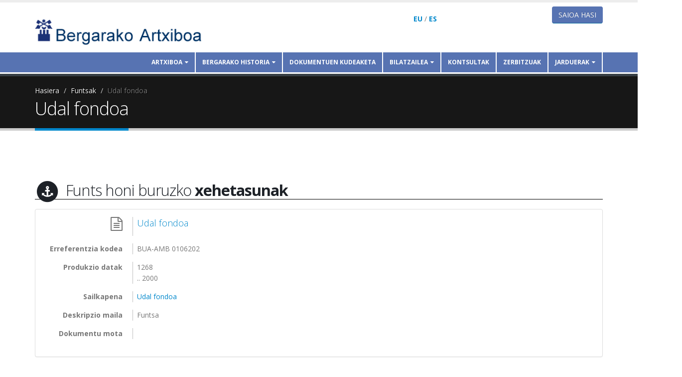

--- FILE ---
content_type: text/html; charset=utf-8
request_url: https://www.bergarakoartxiboa.eus/eu/funts/106202
body_size: 8693
content:
<!DOCTYPE html>
<!--[if lt IE 7]> <html class="ie ie6 " lang="eu" dir="ltr"> <![endif]-->
<!--[if IE 7]>    <html class="ie ie7 " lang="eu" dir="ltr"> <![endif]-->
<!--[if IE 8]>    <html class="ie ie8 " lang="eu" dir="ltr"> <![endif]-->
<!--[if gt IE 8]> <!--> <html class="" lang="eu" dir="ltr"> <!--<![endif]-->
<head>
<meta http-equiv="Content-Type" content="text/html; charset=utf-8" />
<link rel="shortcut icon" href="https://www.bergarakoartxiboa.eus/misc/favicon.ico" type="image/vnd.microsoft.icon" />
<meta name="viewport" content="width=device-width, initial-scale=1" />
<title>Udal fondoa | Artxiboa</title>

<meta name="theme-color" content="#ffffff">

<!-- Call bootstrap.css before $scripts to resolve @import conflict with respond.js -->
<link rel="stylesheet" href="/sites/all/themes/Porto/vendor/bootstrap/bootstrap.css">
<link type="text/css" rel="stylesheet" href="https://www.bergarakoartxiboa.eus/sites/bergarakoartxiboa.eus/files/css/css_xE-rWrJf-fncB6ztZfd2huxqgxu4WO-qwma6Xer30m4.css" media="all" />
<link type="text/css" rel="stylesheet" href="https://www.bergarakoartxiboa.eus/sites/bergarakoartxiboa.eus/files/css/css_QwzXyB6EBO2Kwbs2wnv6aD1RnP4op2zTaSoBBHdV0vg.css" media="all" />
<link type="text/css" rel="stylesheet" href="https://www.bergarakoartxiboa.eus/sites/bergarakoartxiboa.eus/files/css/css_pHc41kojZquFPvWcctdzb6ps-21Y1iXMxpN2SbyGIAo.css" media="all" />
<link type="text/css" rel="stylesheet" href="https://www.bergarakoartxiboa.eus/sites/bergarakoartxiboa.eus/files/css/css_m0aeO-1a5VIVlzaXyfJkbh7pzbM8hZDAmVRh8Dj20oc.css" media="all" />
<link type="text/css" rel="stylesheet" href="https://www.bergarakoartxiboa.eus/sites/bergarakoartxiboa.eus/files/css/css_imt2ych2cCAy3smZXwXWI-9tv1sqTjdX_vXR2rt4lAU.css" media="all" />
<link type="text/css" rel="stylesheet" href="https://www.bergarakoartxiboa.eus/sites/bergarakoartxiboa.eus/files/css/css_9bCCsB7W7_d1FZYurtX_robvZ6eQo7uxtSNeGSTtFNo.css" media="screen" />
<link type="text/css" rel="stylesheet" href="https://www.bergarakoartxiboa.eus/sites/bergarakoartxiboa.eus/files/css/css_zhRzMdTlyRx-ku9rKEOT_WHSl1-ZcbYXnHpbPbLmURY.css" media="all" />
<script type="text/javascript" src="//ajax.googleapis.com/ajax/libs/jquery/1.10.2/jquery.js"></script>
<script type="text/javascript">
<!--//--><![CDATA[//><!--
window.jQuery || document.write("<script src='/sites/all/modules/contrib/jquery_update/replace/jquery/1.10/jquery.js'>\x3C/script>")
//--><!]]>
</script>
<script type="text/javascript" src="https://www.bergarakoartxiboa.eus/sites/bergarakoartxiboa.eus/files/js/js_Hfha9RCTNm8mqMDLXriIsKGMaghzs4ZaqJPLj2esi7s.js"></script>
<script type="text/javascript" src="https://www.bergarakoartxiboa.eus/sites/bergarakoartxiboa.eus/files/js/js_BK28SZPB8MTKz4buV3cZFx-4NtiBatnvVnQJWNnCu5U.js"></script>
<script type="text/javascript" src="https://www.bergarakoartxiboa.eus/sites/bergarakoartxiboa.eus/files/js/js_R9UbiVw2xuTUI0GZoaqMDOdX0lrZtgX-ono8RVOUEVc.js"></script>
<script type="text/javascript" src="https://www.bergarakoartxiboa.eus/sites/bergarakoartxiboa.eus/files/js/js_FvLE314zb8wr6uh-oxp58W5-rIVSPZnTVXt5Ht72PUo.js"></script>
<script type="text/javascript">
<!--//--><![CDATA[//><!--
(function(i,s,o,g,r,a,m){i["GoogleAnalyticsObject"]=r;i[r]=i[r]||function(){(i[r].q=i[r].q||[]).push(arguments)},i[r].l=1*new Date();a=s.createElement(o),m=s.getElementsByTagName(o)[0];a.async=1;a.src=g;m.parentNode.insertBefore(a,m)})(window,document,"script","https://www.google-analytics.com/analytics.js","ga");ga("create", "UA-4398243-1", {"cookieDomain":"auto","allowLinker":true});ga("require", "linker");ga("linker:autoLink", ["artxiboa.bergara.eus","bergarakoartxiboa.eus"]);ga("set", "anonymizeIp", true);ga("send", "pageview");
//--><!]]>
</script>
<script type="text/javascript" src="https://www.bergarakoartxiboa.eus/sites/bergarakoartxiboa.eus/files/js/js_1FHb9fgZPtk59IaeibYZ0wJybxRosuraVdxzr_P0kGU.js"></script>
<script type="text/javascript" src="https://www.bergarakoartxiboa.eus/sites/bergarakoartxiboa.eus/files/js/js_oxPsHl0ygVriWZFBEINfrlKSVZLj8WyFHFB2is8ZCXM.js"></script>
<script type="text/javascript">
<!--//--><![CDATA[//><!--
jQuery.extend(Drupal.settings, {"basePath":"\/","pathPrefix":"eu\/","setHasJsCookie":0,"ajaxPageState":{"theme":"artxiboa","theme_token":"ZacGzGsj7BkTEixLSVMi8wr3PinWJmboxBTJJrDuSHI","jquery_version":"1.10","js":{"sites\/all\/themes\/Porto\/js\/theme.js":1,"sites\/all\/themes\/Porto\/js\/views\/view.home.js":1,"sites\/all\/themes\/Porto\/js\/theme.init.js":1,"\/\/ajax.googleapis.com\/ajax\/libs\/jquery\/1.10.2\/jquery.js":1,"0":1,"misc\/jquery-extend-3.4.0.js":1,"misc\/jquery-html-prefilter-3.5.0-backport.js":1,"misc\/jquery.once.js":1,"misc\/drupal.js":1,"sites\/all\/modules\/contrib\/jquery_update\/replace\/ui\/external\/jquery.cookie.js":1,"sites\/all\/modules\/contrib\/jquery_update\/replace\/misc\/jquery.form.js":1,"misc\/ajax.js":1,"sites\/all\/modules\/contrib\/jquery_update\/js\/jquery_update.js":1,"sites\/all\/modules\/contrib\/admin_menu\/admin_devel\/admin_devel.js":1,"public:\/\/languages\/eu__1rE2Yz4ejYA2fu0H5UyJt7RCUvaHD8n9YGoQ5ZkIro.js":1,"sites\/all\/libraries\/colorbox\/jquery.colorbox-min.js":1,"sites\/all\/modules\/contrib\/colorbox\/js\/colorbox.js":1,"sites\/all\/modules\/contrib\/colorbox\/styles\/default\/colorbox_style.js":1,"misc\/tableheader.js":1,"sites\/all\/modules\/contrib\/views\/js\/base.js":1,"misc\/progress.js":1,"sites\/all\/modules\/contrib\/views\/js\/ajax_view.js":1,"sites\/all\/modules\/contrib\/google_analytics\/googleanalytics.js":1,"1":1,"sites\/all\/modules\/contrib\/antibot\/js\/antibot.js":1,"sites\/all\/themes\/Porto\/vendor\/modernizr\/modernizr.js":1,"sites\/all\/themes\/Porto\/vendor\/jquery.appear\/jquery.appear.js":1,"sites\/all\/themes\/Porto\/vendor\/jquery.easing\/jquery.easing.js":1,"sites\/all\/themes\/Porto\/vendor\/jquery-cookie\/jquery-cookie.js":1,"sites\/all\/themes\/Porto\/vendor\/bootstrap\/bootstrap.js":1,"sites\/all\/themes\/Porto\/vendor\/common\/common.js":1,"sites\/all\/themes\/Porto\/vendor\/jquery.validation\/jquery.validation.js":1,"sites\/all\/themes\/Porto\/vendor\/jquery.stellar\/jquery.stellar.js":1,"sites\/all\/themes\/Porto\/vendor\/jquery.easy-pie-chart\/jquery.easy-pie-chart.js":1,"sites\/all\/themes\/Porto\/vendor\/jquery.gmap\/jquery.gmap.js":1,"sites\/all\/themes\/Porto\/vendor\/jquery.lazyload\/jquery.lazyload.js":1,"sites\/all\/themes\/Porto\/vendor\/isotope\/jquery.isotope.js":1,"sites\/all\/themes\/Porto\/vendor\/owlcarousel\/owl.carousel.js":1,"sites\/all\/themes\/Porto\/vendor\/jflickrfeed\/jflickrfeed.js":1,"sites\/all\/themes\/Porto\/vendor\/magnific-popup\/jquery.magnific-popup.js":1,"sites\/all\/themes\/Porto\/vendor\/vide\/vide.js":1,"sites\/all\/themes\/Porto\/vendor\/circle-flip-slideshow\/js\/jquery.flipshow.js":1,"sites\/all\/themes\/Porto\/js\/custom.js":1},"css":{"modules\/system\/system.base.css":1,"modules\/system\/system.menus.css":1,"modules\/system\/system.messages.css":1,"modules\/system\/system.theme.css":1,"modules\/book\/book.css":1,"modules\/comment\/comment.css":1,"modules\/field\/theme\/field.css":1,"modules\/node\/node.css":1,"modules\/user\/user.css":1,"sites\/all\/modules\/contrib\/views\/css\/views.css":1,"sites\/all\/modules\/contrib\/ckeditor\/css\/ckeditor.css":1,"sites\/all\/modules\/contrib\/colorbox\/styles\/default\/colorbox_style.css":1,"sites\/all\/modules\/contrib\/ctools\/css\/ctools.css":1,"sites\/all\/modules\/custom\/artxibo\/css\/funtsak.css":1,"modules\/locale\/locale.css":1,"sites\/all\/themes\/Porto\/vendor\/owlcarousel\/owl.carousel.css":1,"sites\/all\/themes\/Porto\/vendor\/fontawesome\/css\/font-awesome-legacy.css":1,"sites\/all\/themes\/Porto\/vendor\/fontawesome\/css\/font-awesome.css":1,"sites\/all\/themes\/Porto\/vendor\/simple-line-icons\/css\/simple-line-icons.css":1,"sites\/all\/themes\/Porto\/vendor\/owlcarousel\/owl.theme.default.css":1,"sites\/all\/themes\/Porto\/vendor\/prettyPhoto\/css\/prettyPhoto.css":1,"sites\/all\/themes\/Porto\/vendor\/circle-flip-slideshow\/css\/component.css":1,"sites\/all\/themes\/Porto\/vendor\/magnific-popup\/magnific-popup.css":1,"sites\/all\/themes\/Porto\/vendor\/isotope\/jquery.isotope.css":1,"sites\/all\/themes\/Porto\/css\/theme.css":1,"sites\/all\/themes\/Porto\/css\/theme-elements.css":1,"sites\/all\/themes\/Porto\/css\/theme-animate.css":1,"sites\/all\/themes\/Porto\/css\/theme-blog.css":1,"sites\/all\/themes\/Porto\/css\/theme-shop.css":1,"sites\/all\/themes\/Porto\/css\/drupal-styles.css":1,"sites\/all\/themes\/Porto\/css\/less\/skin.less":1,"sites\/default\/themes\/artxiboa\/css\/bergara.css":1,"sites\/default\/themes\/artxiboa\/css\/custom.css":1,"sites\/all\/themes\/Porto\/css\/skins\/default.css":1,"public:\/\/css_injector\/css_injector_2.css":1,"public:\/\/css_injector\/css_injector_7.css":1,"public:\/\/css_injector\/css_injector_12.css":1,"public:\/\/css_injector\/css_injector_13.css":1}},"colorbox":{"opacity":"0.85","current":"{total}tik {current}.a","previous":"\u00ab Aurrekoa","next":"Hurrengoa \u00bb","close":"Itxi","maxWidth":"98%","maxHeight":"98%","fixed":true,"mobiledetect":true,"mobiledevicewidth":"480px","file_public_path":"\/sites\/bergarakoartxiboa.eus\/files","specificPagesDefaultValue":"admin*\nimagebrowser*\nimg_assist*\nimce*\nnode\/add\/*\nnode\/*\/edit\nprint\/*\nprintpdf\/*\nsystem\/ajax\nsystem\/ajax\/*"},"urlIsAjaxTrusted":{"\/eu\/dokumentu\/77181":true,"\/eu\/views\/ajax":true,"\/eu\/funts\/106202?destination=funts\/106202":true},"views":{"ajax_path":"\/eu\/views\/ajax","ajaxViews":{"views_dom_id:b30a4174055b2235c04f688f21d424ff":{"view_name":"artxiboko_dokumentu","view_display_id":"block_1","view_args":"77181","view_path":"funts\/106202","view_base_path":"dokumentu","view_dom_id":"b30a4174055b2235c04f688f21d424ff","pager_element":0}}},"better_exposed_filters":{"views":{"artxiboko_dokumentu":{"displays":{"block_1":{"filters":[]}}}}},"googleanalytics":{"trackOutbound":1,"trackMailto":1,"trackDownload":1,"trackDownloadExtensions":"7z|aac|arc|arj|asf|asx|avi|bin|csv|doc(x|m)?|dot(x|m)?|exe|flv|gif|gz|gzip|hqx|jar|jpe?g|js|mp(2|3|4|e?g)|mov(ie)?|msi|msp|pdf|phps|png|ppt(x|m)?|pot(x|m)?|pps(x|m)?|ppam|sld(x|m)?|thmx|qtm?|ra(m|r)?|sea|sit|tar|tgz|torrent|txt|wav|wma|wmv|wpd|xls(x|m|b)?|xlt(x|m)|xlam|xml|z|zip","trackColorbox":1,"trackDomainMode":2,"trackCrossDomains":["artxiboa.bergara.eus","bergarakoartxiboa.eus"]},"antibot":{"forms":{"user-login-form":{"action":"\/eu\/funts\/106202?destination=funts\/106202","key":"2d1379116de05898e27d9033859db912"}}}});
//--><!]]>
</script>

<!-- IE Fix for HTML5 Tags -->
<!--[if lt IE 9]>
  <script src="http://html5shiv.googlecode.com/svn/trunk/html5.js"></script>
<![endif]-->

<!--[if IE]>
  <link rel="stylesheet" href="/sites/all/themes/Porto/css/ie.css">
<![endif]-->

<!--[if lte IE 8]>
  <script src="/sites/all/themes/Porto/vendor/respond.js"></script>
<![endif]-->

<!-- Web Fonts  -->
<link href="//fonts.googleapis.com/css?family=Open+Sans:400,300,600,700,800&subset=latin,latin-ext" type="text/css" rel="stylesheet">
<link href='//fonts.googleapis.com/css?family=Shadows+Into+Light' rel='stylesheet' type='text/css'>

  
</head>
<body class="html not-front not-logged-in no-sidebars page-funts page-funts- page-funts-106202 i18n-eu">
<div class="body">
	<header id="header" data-plugin-options='{"stickyEnabled": true, "stickyEnableOnBoxed": true, "stickyEnableOnMobile": true, "stickyStartAt": 57, "stickySetTop": "-57px", "stickyChangeLogo": true}'>
		<div class="header-body">
			<div class="header-container container">
				
				<div class="header-row">
					<div class="header-column">
						
																								
												<div class="header-logo">
							<a href="/eu" title="Hasiera" rel="home" id="logo">
								<img src="https://www.bergarakoartxiboa.eus/sites/bergarakoartxiboa.eus/files/bergarako-artxiboa.png" alt="Hasiera" height="54" data-sticky-height="32" data-sticky-top="33" />
							</a>
						</div>
												
												<div id="name-and-slogan" class="hidden">
							
																					<div id="site-name" class="hidden">
								<a href="/eu" title="Hasiera" rel="home"><span>Artxiboa</span></a>
							</div>
																					
														
							</div> <!-- /#name-and-slogan -->
														
						</div>
						
						<div class="header-column header-column-valign-top hizkuntza-aukera">
														<div class="header-search hidden-xs">
															</div>
														  <div class="region region-header-top">
    <div id="block-artxibo-edukia-itzuli" class="block block-artxibo">

    
  <div class="content">
    <div style="margin-top: 1em;"><b><a href="/eu/funts/106202" class="active">EU</a></b> / <b><a href="/es/funts/106202">ES</a></b></div>  </div>
</div>
  </div>
						</div>

						<div class="header-column header-column-valign-top erabiltzaile-egoera">
							<div class="hidden-xs">
															<h5 style="text-align:right"><a href="/user/login" class="btn btn-default btn-primary">Saioa hasi</a></h5>
														</div>
						</div>
					</div>
				</div>
				<div class="header-container container header-nav header-nav-push-top menua">
					
					<div class="header-nav-main header-nav-main-effect-1 header-nav-main-sub-effect-1 collapse container">
						<nav class="nav-main">
							  
<ul class="nav nav-pills nav-main" id="mainMenu"><li class="dropdown 3088"><span title="" class="dropdown-toggle disabled nolink" tabindex="0">Artxiboa</span><ul class="dropdown-menu"><li><a href="/eu/zerbitzuaren-funtzioak" title="">Zerbitzuaren funtzioak</a></li><li class="dropdown-submenu"><span title="" class="nolink" tabindex="0">Ondare dokumentala</span><ul class="dropdown-menu"><li><a href="/eu/helburuak" title="">Helburuak</a></li><li><a href="/eu/Dokumentuekin-egiten-diren-lan-prozesuak" title="">Dokumentuekin egiten diren lan-prozesuak</a></li><li><a href="/eu/jasotako-funtsak" title="">Jasotako funtsak</a></li></ul></li><li class="dropdown-submenu"><a href="/eu/parte-hartu" title="">Parte hartu</a><ul class="dropdown-menu"><li><a href="/eu/node/638348" title="">Zeintzuk dira</a></li></ul></li><li><a href="/eu/albisteak" title="">Albisteak</a></li><li><a href="/eu/kokapena-eta-ordutegia" title="">Kokapena eta ordutegia</a></li></ul></li><li class="dropdown 3078"><span title="" class="dropdown-toggle disabled nolink" tabindex="0">Bergarako historia</span><ul class="dropdown-menu"><li class="dropdown-submenu"><span title="" class="nolink" tabindex="0">Materiale historikoa</span><ul class="dropdown-menu"><li><a href="/eu/bergararen-garapen-historikoa" title="">Bergararen garapen historikoa</a></li><li><a href="/eu/gai-historiko-bereziak" title="">Gai historiko bereziak</a></li></ul></li><li><a href="/eu/materiale-didaktikoa" title="">Materiale didaktikoa</a></li></ul></li><li><a href="/eu/dokumentuen-kudeaketa" title="">Dokumentuen kudeaketa</a></li><li class="dropdown 2357"><a href="/eu/info/argibideak" title="" class="dropdown-toggle disabled">Bilatzailea</a><ul class="dropdown-menu"><li><a href="/eu/bilaketa/orohar" title="">Bilaketa azkarra</a></li><li><a href="/eu/bilaketa/aurreratua" title="">Bilaketa aurreratua</a></li><li><a href="/eu/dokumentu/bilaketa-malgua" title="">Bilaketa malgua</a></li><li class="dropdown-submenu"><a href="/eu/aurkibideak" title="">Aurkibideak</a><ul class="dropdown-menu"><li><a href="/eu/gaiak" title="">Gaiak</a></li><li><a href="/eu/onomastika" title="">Onomastika</a></li><li><a href="/eu/leku-izenak" title="">Toponimia</a></li></ul></li><li><a href="/eu/argazkiak" title="">Argazkiak</a></li><li><a href="/eu/funtsak" title="">Funtsak eta sailkapena</a></li></ul></li><li><a href="/eu/kontsultak" title="">Kontsultak</a></li><li><a href="/eu/info/zerbitzuak" title="">Zerbitzuak</a></li><li class="dropdown 2989"><span title="" class="dropdown-toggle disabled nolink" tabindex="0">Jarduerak</span><ul class="dropdown-menu"><li><a href="/eu/bisita-gidatuak" title="">Bisita gidatuak</a></li><li><a href="/eu/erakusketak" title="">Erakusketak</a></li><li><a href="/eu/argazkiak-kalean" title="">Argazkiak kalean</a></li><li><a href="/eu/argazkiak-sare-sozialetan" title="">Argazkiak sare sozialetan</a></li><li><a href="/eu/ikerketarako-laguntzak" title="">Ikerketarako laguntzak</a></li><li><a href="/eu/historia-hitzaldiak" title="">Historia hitzaldiak</a></li><li><a href="/eu/bergarako-historiari-buruzko-artikuluak" title="">Bergarako historiari buruzko artikuluak</a></li><li><a href="https://www.bergarakoartxiboa.eus/scaperoom/" title="">Scaperoom</a></li></ul></li></ul>						</nav>
					</div>
					<button class="btn header-btn-collapse-nav" data-toggle="collapse" data-target=".header-nav-main">
						<i class="fa fa-bars"></i>
					</button>
					
										
				</div>
			</div>
		</header>

		
		<!-- end header -->
		<div role="main" class="main">
			
												<section class="page-header breadcrumb-wrap">
								<div class="container">
										<div class="row">
						<div class="col-md-12">
							<div id="breadcrumbs"><ul class="breadcrumb"><li><a href="/eu">Hasiera</a></li> <li><a href="/eu/funtsak">Funtsak</a></li> <li><a href="/eu/funts/106202" class="active">Udal fondoa</a></li> </ul> </div>
						</div>
					</div>
										
					<div class="row">
						<div class="col-md-12">
							<h1 class="page-title">Udal fondoa</h1>
						</div>
					</div>
				</div>
			</section>
						
						<div id="content" class="content full">
				<div class="container">
					<div class="row">
						
						<div class="col-md-12">
													</div>
						
												
						<div class="col-md-12">
							
																												
							  <div class="region region-content">
    <div id="block-artxibo-argibide" class="block block-artxibo">

    
  <div class="content">
      </div>
</div>
<div id="block-system-main" class="block block-system">

    
  <div class="content">
    <h2 class="atal-izenburu"><span class="fa-stack fa-lg" style="font-size:.8em; margin-right: .5em;">
  <i class="fa fa-circle fa-stack-2x"></i>
  <i class="fa fa-anchor fa-stack-1x fa-inverse" style="font-size:.9em; margin-right: .5em;"></i>
</span>Funts honi buruzko <strong>xehetasunak</strong></h2>

<div id="node-459097" class="panel panel-default node node-artxibo node-teaser clearfix">

  <div class="content panel-body">
          
      <dl class="dl-horizontal">
        <dt>
                      <i class="fa fa-file-text-o fa-2x" aria-hidden="true"></i>
                  </dt>
        <dd><h4><a href="/eu/node/459097">Udal fondoa</a></h4></dd>
        <dt>Erreferentzia kodea</dt>
        <dd>BUA-AMB 0106202</dd>
        <!--<dt>IDa</dt>
        <dd><div class="field field-name-field-dok-id field-type-number-integer field-label-hidden"><div class="field-items"><div class="field-item even">106202</div></div></div></dd>-->
        <dt>Produkzio datak</dt>
        <dd>1268<br />.. 2000</dd>
        <dt>Sailkapena</dt>
        <dd><div class="field field-name-field-dok-term-sail field-type-taxonomy-term-reference field-label-hidden"><div class="field-items"><div class="field-item even"><a href="/eu/taxonomy/term/77181">Udal fondoa</a></div></div></div></dd>
        <dt>Deskripzio maila</dt>
        <dd><div class="field field-name-field-dok-desk-maila field-type-list-integer field-label-hidden"><div class="field-items"><div class="field-item even">Funtsa</div></div></div></dd>
        <dt>Dokumentu mota</dt>
        <dd></dd>
                      </dl>
              </div>

</div>

<div id="azpikategoriak"><a name="#azpikategoriak"></a><h2 class="atal-izenburu"><span class="fa-stack fa-lg" style="font-size:.8em; margin-right: .5em;">
  <i class="fa fa-circle fa-stack-2x"></i>
  <i class="fa fa-th-large fa-stack-1x fa-inverse" style="font-size:.9em; margin-right: .5em;"></i>
</span><strong>Azpi</strong>atalak</h2><table class="table funtsak sticky-enabled">
 <thead><tr><th>Azpikategoriak</th><th class="text-center">Epea</th><th class="text-center">Kopurua</th> </tr></thead>
<tbody>
 <tr class="odd"><td><a href="/eu/funts/22259">Azpifondo historikoa (1924 arte)</a></td><td class="epea text-center">1268 <i class="fa fa-arrows-h" aria-hidden="true"></i> 2000</td><td class="kopurua text-right">7 azpikategoria</td> </tr>
 <tr class="even"><td><a href="/eu/funts/91630">Azpifondo administratiboa</a></td><td class="epea text-center">1897 <i class="fa fa-arrows-h" aria-hidden="true"></i> 2004</td><td class="kopurua text-right">1 azpikategoria</td> </tr>
</tbody>
</table>
</div><h2 class="atal-izenburu"><span class="fa-stack fa-lg" style="font-size:.8em; margin-right: .5em;">
  <i class="fa fa-circle fa-stack-2x"></i>
  <i class="fa fa-file-text-o fa-stack-1x fa-inverse" style="font-size:.9em; margin-right: .5em;"></i>
</span>Sail honetako <strong>dokumentuak</strong></h2><div class="view view-artxiboko-dokumentu view-id-artxiboko_dokumentu view-display-id-block_1 view-dom-id-b30a4174055b2235c04f688f21d424ff">
        
      <div class="view-filters">
      <form action="/eu/dokumentu/77181" method="get" id="views-exposed-form-artxiboko-dokumentu-block-1" accept-charset="UTF-8"><div><div class="views-exposed-form">
  <div class="views-exposed-widgets clearfix">
              <div class="views-exposed-widget views-widget-sort-by">
        <div class="form-item form-type-select form-item-sort-by">
  <label for="edit-sort-by">Ordena </label>
 <select id="edit-sort-by" name="sort_by" class="form-select"><option value="field_dok_prod_hasiera_ymd" selected="selected">Hasiera data</option></select>
</div>
      </div>
      <div class="views-exposed-widget views-widget-sort-order">
        <div class="form-item form-type-select form-item-sort-order">
  <label for="edit-sort-order">Norantza </label>
 <select id="edit-sort-order" name="sort_order" class="form-select"><option value="ASC">Goraka</option><option value="DESC" selected="selected">Beheraka</option></select>
</div>
      </div>
                <div class="views-exposed-widget views-submit-button">
      <input type="submit" id="edit-submit-artxiboko-dokumentu" name="" value="Aldatu" class="btn-primary btn form-submit" />    </div>
      </div>
</div>
</div></form>    </div>
  
  
      <div class="view-empty">
      <span class="elebitan hi-eu">Batere ez maila honetan</span>
<span class="elebitan hi-es">Ninguno en este nivel</span>
<style>
<!--/*--><![CDATA[/* ><!--*/

.views-exposed-form {
  display: none;
}

/*--><!]]>*/
</style>    </div>
  
  
  
  
  
  
</div>  </div>
</div>
  </div>
							
						</div>
						
												
					</div>
				</div>
			</div>
			
		</div>
				
		<footer id="footer">
						<div class="container main-footer">
				<div class="row">
					
										<div class="footer-ribbon">
						<span><span class="elebitan hi-eu">Non, noiz, nola</span><span class="elebitan hi-es">Dónde, cuándo, cómo</span></span>
					</div>
										
										<div class="col-md-3">
						  <div class="region region-footer-1">
      <div class="region region-footer-1">
      <div class="region region-footer-1">
    <div id="block-block-6" class="block block-block">

    
  <div class="content">
    <div class="elebitan hi-es">
	<h2>
		Dónde estamos</h2>
	<p>Dirección: San Martin Agirre plaza, 1. 20570 Bergara</p>
	<p>Teléfono: 943 77 91 32 - 943 77 91 27<br />
		correo-e.: <a href="mailto:artxiboa@bergara.eus">artxiboa@bergara.eus</a></p>
	<p>Ver en el <a href="/node/140582">mapa</a></p>
</div>
<div class="elebitan hi-eu">
	<h2>
		Non gauden</h2>
	<p>Helbidea: San Martin Agirre plaza, 1. 20570 Bergara</p>
	<p>Telefonoa: 943 77 91 32 - 943 77 91 27<br />
		e-posta: <a href="mailto:artxiboa@bergara.eus">artxiboa@bergara.eus</a></p>
	<p><a href="/node/140582">Mapan</a> ikusi</p>
</div>
  </div>
</div>
<div id="block-block-9" class="block block-block">

    
  <div class="content">
    <style>
.elebitan {
display: none;
}
.hi-eu {
display: inline;
}
</style>  </div>
</div>
  </div>
  </div>
  </div>
					</div>
										
										<div class="col-md-3">
						  <div class="region region-footer-2">
      <div class="region region-footer-2">
    <div id="block-block-7" class="block block-block">

    
  <div class="content">
    <div class="elebitan hi-es">
	<h2>
		Horario</h2>
	<ul>
		<li>
			<div>
				Lunes a jueves:</div>
		</li>
	</ul>
	<div class="rteindent1">
		8: 30-13: 30 y 14: 30-17: 00</div>
	<ul>
		<li>
			<div>
				Viernes y vísperas de fiesta:</div>
		</li>
	</ul>
	<div class="rteindent1">
		08: 30-15: 00</div>
	<ul>
		<li>
			<div>
				Verano (de mayo a septiembre):</div>
		</li>
	</ul>
	<div class="rteindent1">
		8: 30-15: 00</div>
	<p>Si necesitas <strong>tranporte público</strong> para llegar consulta la página <a href="http://www.pesa.net/pesa/home/ctrl_index.php">Pesa</a></p>
	<p><a href="/es/node/479918">Política de privacidad</a> / <a href="/es/node/479917">Aviso legal</a></p>
	<p> </p>
</div>
<div class="elebitan hi-eu">
	<h2>
		Ordutegia</h2>
	<ul>
		<li>
			<div>
				Astelehenetik ostegunera:</div>
		</li>
	</ul>
	<div class="rteindent1">
		8:30-13:30 eta 14:30-17:00</div>
	<ul>
		<li>
			<div>
				Ostiral eta jai bezperak:</div>
		</li>
	</ul>
	<div class="rteindent1">
		08:30-15:00</div>
	<ul>
		<li>
			<div>
				Udaran (maiatzetik iraila arte):</div>
		</li>
	</ul>
	<p class="rteindent1">8:30-15:00</p>
	<p>Garraio publikoa erabiliz etortzeko, kontsulta ezazu: <a href="http://www.pesa.net/pesa/eu/horarios">Pesa</a></p>
	<p><a href="/eu/node/479918">Pribatutasun politika</a> / <a href="/eu/node/479917">Lege oharra</a></p>
	<p> </p>
</div>
<p> </p>
  </div>
</div>
  </div>
  </div>
					</div>
										
										<div class="col-md-3">
						  <div class="region region-footer-3">
      <div class="region region-footer-3">
    <div id="block-block-11" class="block block-block">

    <h2>Creative Commons 4.0</h2>
  
  <div class="content">
    <div class="elebitan hi-eu">
	<p>Webgune honetako eduki guztiak <a href="https://creativecommons.org/licenses/by/4.0/deed.eu" target="_blank">Creative Commons 4.0 lizentziapean</a> eskaintzen dira:</p>
	<ul>
		<li>
			Partekatu, kopiatu eta birbanatu ditzakezu edozein bitarteko edo formatutan.</li>
		<li>
			Moldatu, nahasi, eraldatu eta horretan oinarrituz sortu dezakezu edozein xedetarako, baita merkataritza-xedeetarako ere.</li>
		<li>
			Baldintza bakarra erabilitako iturriaren aitorpena da.</li>
	</ul>
</div>
<div class="elebitan hi-es">
	<p>Todos los contenidos de esta web se ofrecen bajo la licencia <a href="https://creativecommons.org/licenses/by/4.0/deed.es" target="_blank">Creative Commons 4.0</a>:</p>
	<ul>
		<li>
			Se pueden compartir, copiar y redistribuir en cualquier formato y a través de cualquier medio.</li>
		<li>
			Se pueden crear nuevas obras modificando, combinando o transformando estos documentos, incluso con fines comerciales.</li>
		<li>
			La única condición consiste en reconocer la fuente.</li>
	</ul>
</div>
  </div>
</div>
  </div>
  </div>
					</div>
										
										<div class="col-md-3">
						  <div class="region region-footer-4">
      <div class="region region-footer-4">
    <noscript>
  <style>form.antibot { display: none !important; }</style>
  <div class="antibot-no-js antibot-message antibot-message-warning messages warning">
    You must have JavaScript enabled to use this form.  </div>
</noscript>
<div id="block-user-login" class="block block-user">

    <h2>Saioaren hasiera</h2>
  
  <div class="content">
    <form class="antibot" action="/antibot" method="post" id="user-login-form" accept-charset="UTF-8"><div><div class="form-item form-type-textfield form-item-name">
  <label for="edit-name">Erabiltzailearen izena <span class="form-required" title="Eremu hau beharrezkoa da.">*</span></label>
 <input type="text" id="edit-name" name="name" value="" size="15" maxlength="60" class="form-text required" />
</div>
<div class="form-item form-type-password form-item-pass">
  <label for="edit-pass">Pasahitza <span class="form-required" title="Eremu hau beharrezkoa da.">*</span></label>
 <input type="password" id="edit-pass" name="pass" size="15" maxlength="128" class="form-text required" />
</div>
<ul><li><a href="/eu/user/password" title="Eskatu pasahitz berria posta elektronikoz.">Eskatu pasahitz berria</a></li>
</ul><input type="hidden" name="form_build_id" value="form-OnvtyX6rq-V4PghdX_JBRRwiQ4eoh8YTblMpf_3q9fQ" />
<input type="hidden" name="form_id" value="user_login_block" />
<input type="hidden" name="antibot_key" value="" />
<div class="form-actions form-wrapper" id="edit-actions"><input type="submit" id="edit-submit" name="op" value="Sartu" class="btn-primary btn form-submit" /></div></div></form>  </div>
</div>
<div id="block-system-user-menu" class="block block-system block-menu">

    
  <div class="content">
    <ul class="menu"><li class="first last leaf"><a href="/eu/user/login?current=funts/106202" title="">Login</a></li>
</ul>  </div>
</div>
  </div>
  </div>
					</div>
										
				</div>
			</div>
						
			<div class="footer-copyright">
				<div class="container">
					<div class="row">
						<div class="col-md-6">
							
														  <div class="region region-footer-bottom-left">
    <div id="block-block-13" class="block block-block">

    
  <div class="content">
    <style>
<!--/*--><![CDATA[/* ><!--*/

.field-name-field-dok-term-uuid {
  display: none;
}

/*--><!]]>*/
</style>  </div>
</div>
  </div>
														
						</div>
						<div class="col-md-6">
							
														  <div class="region region-footer-bottom-right">
    <div id="block-block-12" class="block block-block">

    
  <div class="content">
    <!-- Global site tag (gtag.js) - Google Analytics -->
<script async src="https://www.googletagmanager.com/gtag/js?id=G-9LE0CJ2GNJ"></script>
<script>
  window.dataLayer = window.dataLayer || [];
  function gtag(){dataLayer.push(arguments);}
  gtag('js', new Date());
  gtag('config', 'G-9LE0CJ2GNJ');
</script>

<!-- Google tag (gtag.js) --> 
<script async src="https://www.googletagmanager.com/gtag/js?id=G-JKQSKT7MCE"></script>
<script> 
window.dataLayer = window.dataLayer || []; 
function gtag(){
  dataLayer.push(arguments);
} 
gtag('js', new Date()); 
gtag('config', 'G-JKQSKT7MCE'); 
</script>  </div>
</div>
  </div>
														
						</div>
					</div>
				</div>
			</div>

			<script type="text/javascript">
				(function ($) {
				  $('#messages').modal();
				  $('[data-toggle="popover"]').popover();
				  $('.jaitsiera a').click(function(e){
				  	// e.preventDefault();
				  	var d = { nid: $(this).closest('.jaitsiera').data('nid'), fid: $(this).data('fid')};
				  	$.get( "/jaitsiera/gehitu", d, function( data ) {
  						// alert( data );
					});
				  });
				}(jQuery));
			</script>
		</footer>
		
	</div><script type="text/javascript" src="https://www.bergarakoartxiboa.eus/sites/bergarakoartxiboa.eus/files/js/js_Mn-KS57h8c0CjcvO-LjubFvqy6zzCmOu55VgqI_eqjw.js"></script>
</body>

</html>

--- FILE ---
content_type: text/css
request_url: https://www.bergarakoartxiboa.eus/sites/bergarakoartxiboa.eus/files/css/css_9bCCsB7W7_d1FZYurtX_robvZ6eQo7uxtSNeGSTtFNo.css
body_size: 341
content:
#header .header-nav.header-nav-push-top{margin-top:-10px;}.header-nav-main.header-nav-main-effect-1.header-nav-main-sub-effect-1.collapse.container{max-width:1200px;margin:auto;}.nav-main{float:right;}#header .header-nav-main{float:none;margin-right:auto;margin-left:auto;}#header .header-nav-main nav > ul > li > span{font-size:12px;font-style:normal;font-weight:700;line-height:20px;padding:10px 13px;text-transform:uppercase;color:white;position:relative;display:block;}#header .header-nav-main nav > ul > li.dropdown .dropdown-menu li a:hover{color:black;}.nolink{color:white;padding:8px 20px 8px 8px;border-bottom:1px solid white;font-size:.9em;display:block;}#block-views-eskaerak-block{padding:.3em 1em;margin:1em 0;background-color:beige;border-radius:5px;}.dokumentu-taula .mota-ikono{opacity:0.5;height:24px;width:auto;}.breadcrumb li a{color:whitesmoke;}#header .btn-primary{color:#ffffff;text-shadow:0 -1px 0 rgba(0,0,0,0.25);background-color:#5773b2;border-color:#5773b2 #5773b2 #006699;}


--- FILE ---
content_type: text/css
request_url: https://www.bergarakoartxiboa.eus/sites/bergarakoartxiboa.eus/files/css/css_zhRzMdTlyRx-ku9rKEOT_WHSl1-ZcbYXnHpbPbLmURY.css
body_size: 59
content:
.sailkapen-maila-0{font-size:2em;margin-top:2rem;display:block;}.sailkapen-maila-1{font-size:1.6em;padding:2em;}.sailkapen-maila-2{font-size:1.4em;padding:4em;}.sailkapen-maila-3{font-size:1.2em;padding:6em;}.sailkapen-maila-4,.sailkapen-maila-5{font-size:1em;padding:8em;}
.node-argitalpen .well{min-height:52rem;}.node-argitalpen .file{display:block;}
.views-exposed-widgets label{display:none;}.views-exposed-form .views-exposed-widget .form-submit{margin-top:0;}
